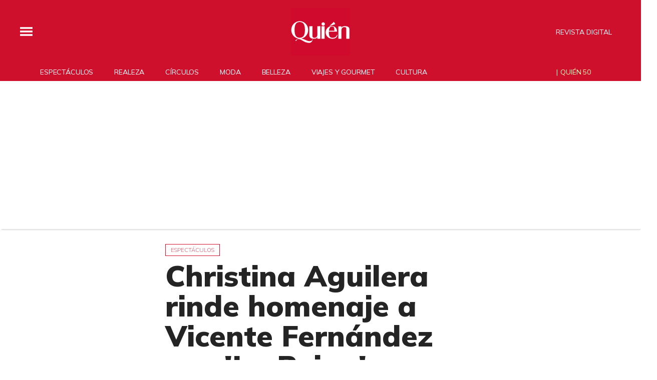

--- FILE ---
content_type: text/html; charset=utf-8
request_url: https://www.google.com/recaptcha/api2/aframe
body_size: 184
content:
<!DOCTYPE HTML><html><head><meta http-equiv="content-type" content="text/html; charset=UTF-8"></head><body><script nonce="nQ42UKZKSvt5RsrJ6R-FOQ">/** Anti-fraud and anti-abuse applications only. See google.com/recaptcha */ try{var clients={'sodar':'https://pagead2.googlesyndication.com/pagead/sodar?'};window.addEventListener("message",function(a){try{if(a.source===window.parent){var b=JSON.parse(a.data);var c=clients[b['id']];if(c){var d=document.createElement('img');d.src=c+b['params']+'&rc='+(localStorage.getItem("rc::a")?sessionStorage.getItem("rc::b"):"");window.document.body.appendChild(d);sessionStorage.setItem("rc::e",parseInt(sessionStorage.getItem("rc::e")||0)+1);localStorage.setItem("rc::h",'1769029921532');}}}catch(b){}});window.parent.postMessage("_grecaptcha_ready", "*");}catch(b){}</script></body></html>

--- FILE ---
content_type: application/javascript; charset=utf-8
request_url: https://fundingchoicesmessages.google.com/f/AGSKWxWU51LygKbxbH-qBAlt4pT1ARNPAhZ-TQKUFlEvYE2N708hKPDCvNJ81LVjezUcQxuVkEbny9qhiOdJXCfYsiyPAmMGxBmAQ03WjYGiHtxd9AIqTvhBG2b-kcL3Qb446vQwMtsKgYn0IGs2mpktGleQ5HQ3xzZO5dxJWfmdWKlClIDF5neMsM6khDz7/_-ads-widget?_adsframe./text_ad_/camaoAdsenseHomepage./adstracking.
body_size: -1290
content:
window['fe8f74aa-ae84-4b9c-891d-fb37029e5d2c'] = true;